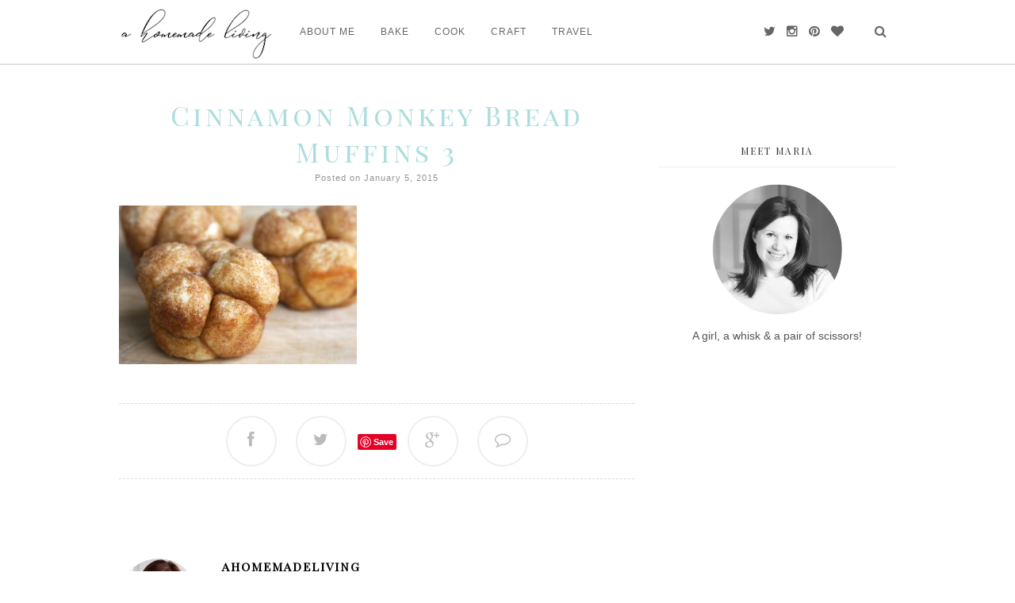

--- FILE ---
content_type: text/html; charset=UTF-8
request_url: https://ahomemadeliving.com/2014/09/cinnamon-monkey-bread-muffins/cinnamon-monkey-bread-muffins-3/
body_size: 12616
content:
<!DOCTYPE html>
<html dir="ltr" lang="en-US" prefix="og: https://ogp.me/ns#">
<head>
<meta charset="UTF-8">
<meta http-equiv="X-UA-Compatible" content="IE=edge">
<meta name="viewport" content="width=device-width, initial-scale=1">

<meta name="description" content="Cinnamon Monkey Bread Muffins 3" />
<link rel="profile" href="http://gmpg.org/xfn/11" />
<link rel="shortcut icon" href="https://ahomemadeliving.com/wp-content/uploads/2015/01/Screen-Shot-2015-01-11-at-2.43.21-PM.png" />
<link rel="alternate" type="application/rss+xml" title="A Homemade Living RSS Feed" href="https://ahomemadeliving.com/feed/" />
<link rel="alternate" type="application/atom+xml" title="A Homemade Living Atom Feed" href="https://ahomemadeliving.com/feed/atom/" />
<link rel="pingback" href="https://ahomemadeliving.com/xmlrpc.php" />
<link rel="canonical" href="https://ahomemadeliving.com/2014/09/cinnamon-monkey-bread-muffins/cinnamon-monkey-bread-muffins-3/" /> 
	<style>img:is([sizes="auto" i], [sizes^="auto," i]) { contain-intrinsic-size: 3000px 1500px }</style>
	
		<!-- All in One SEO 4.9.3 - aioseo.com -->
		<title>Cinnamon Monkey Bread Muffins 3 | A Homemade Living</title>
	<meta name="robots" content="max-image-preview:large" />
	<meta name="author" content="ahomemadeliving"/>
	<link rel="canonical" href="https://ahomemadeliving.com/2014/09/cinnamon-monkey-bread-muffins/cinnamon-monkey-bread-muffins-3/" />
	<meta name="generator" content="All in One SEO (AIOSEO) 4.9.3" />
		<meta property="og:locale" content="en_US" />
		<meta property="og:site_name" content="A Homemade Living | A girl, a whisk and a pair of scissors!" />
		<meta property="og:type" content="article" />
		<meta property="og:title" content="Cinnamon Monkey Bread Muffins 3 | A Homemade Living" />
		<meta property="og:url" content="https://ahomemadeliving.com/2014/09/cinnamon-monkey-bread-muffins/cinnamon-monkey-bread-muffins-3/" />
		<meta property="article:published_time" content="2015-01-05T17:44:37+00:00" />
		<meta property="article:modified_time" content="2015-01-05T17:44:37+00:00" />
		<meta name="twitter:card" content="summary" />
		<meta name="twitter:title" content="Cinnamon Monkey Bread Muffins 3 | A Homemade Living" />
		<script type="application/ld+json" class="aioseo-schema">
			{"@context":"https:\/\/schema.org","@graph":[{"@type":"BreadcrumbList","@id":"https:\/\/ahomemadeliving.com\/2014\/09\/cinnamon-monkey-bread-muffins\/cinnamon-monkey-bread-muffins-3\/#breadcrumblist","itemListElement":[{"@type":"ListItem","@id":"https:\/\/ahomemadeliving.com#listItem","position":1,"name":"Home","item":"https:\/\/ahomemadeliving.com","nextItem":{"@type":"ListItem","@id":"https:\/\/ahomemadeliving.com\/2014\/09\/cinnamon-monkey-bread-muffins\/cinnamon-monkey-bread-muffins-3\/#listItem","name":"Cinnamon Monkey Bread Muffins 3"}},{"@type":"ListItem","@id":"https:\/\/ahomemadeliving.com\/2014\/09\/cinnamon-monkey-bread-muffins\/cinnamon-monkey-bread-muffins-3\/#listItem","position":2,"name":"Cinnamon Monkey Bread Muffins 3","previousItem":{"@type":"ListItem","@id":"https:\/\/ahomemadeliving.com#listItem","name":"Home"}}]},{"@type":"ItemPage","@id":"https:\/\/ahomemadeliving.com\/2014\/09\/cinnamon-monkey-bread-muffins\/cinnamon-monkey-bread-muffins-3\/#itempage","url":"https:\/\/ahomemadeliving.com\/2014\/09\/cinnamon-monkey-bread-muffins\/cinnamon-monkey-bread-muffins-3\/","name":"Cinnamon Monkey Bread Muffins 3 | A Homemade Living","inLanguage":"en-US","isPartOf":{"@id":"https:\/\/ahomemadeliving.com\/#website"},"breadcrumb":{"@id":"https:\/\/ahomemadeliving.com\/2014\/09\/cinnamon-monkey-bread-muffins\/cinnamon-monkey-bread-muffins-3\/#breadcrumblist"},"author":{"@id":"https:\/\/ahomemadeliving.com\/author\/ahomemadeliving\/#author"},"creator":{"@id":"https:\/\/ahomemadeliving.com\/author\/ahomemadeliving\/#author"},"datePublished":"2015-01-05T12:44:37-05:00","dateModified":"2015-01-05T12:44:37-05:00"},{"@type":"Organization","@id":"https:\/\/ahomemadeliving.com\/#organization","name":"A Homemade Living","description":"A girl, a whisk and a pair of scissors!","url":"https:\/\/ahomemadeliving.com\/"},{"@type":"Person","@id":"https:\/\/ahomemadeliving.com\/author\/ahomemadeliving\/#author","url":"https:\/\/ahomemadeliving.com\/author\/ahomemadeliving\/","name":"ahomemadeliving","image":{"@type":"ImageObject","@id":"https:\/\/ahomemadeliving.com\/2014\/09\/cinnamon-monkey-bread-muffins\/cinnamon-monkey-bread-muffins-3\/#authorImage","url":"https:\/\/secure.gravatar.com\/avatar\/8a44b5737688cbdac9e5887f28b4ed4150fdaac5af9caf725982469b07350c65?s=96&d=identicon&r=g","width":96,"height":96,"caption":"ahomemadeliving"}},{"@type":"WebSite","@id":"https:\/\/ahomemadeliving.com\/#website","url":"https:\/\/ahomemadeliving.com\/","name":"A Homemade Living","description":"A girl, a whisk and a pair of scissors!","inLanguage":"en-US","publisher":{"@id":"https:\/\/ahomemadeliving.com\/#organization"}}]}
		</script>
		<!-- All in One SEO -->

<link rel='dns-prefetch' href='//netdna.bootstrapcdn.com' />
<link rel='dns-prefetch' href='//fonts.googleapis.com' />
<link rel="alternate" type="application/rss+xml" title="A Homemade Living &raquo; Feed" href="https://ahomemadeliving.com/feed/" />
<link rel="alternate" type="application/rss+xml" title="A Homemade Living &raquo; Comments Feed" href="https://ahomemadeliving.com/comments/feed/" />
<link rel="alternate" type="application/rss+xml" title="A Homemade Living &raquo; Cinnamon Monkey Bread Muffins 3 Comments Feed" href="https://ahomemadeliving.com/2014/09/cinnamon-monkey-bread-muffins/cinnamon-monkey-bread-muffins-3/feed/" />
		<!-- This site uses the Google Analytics by ExactMetrics plugin v8.11.1 - Using Analytics tracking - https://www.exactmetrics.com/ -->
		<!-- Note: ExactMetrics is not currently configured on this site. The site owner needs to authenticate with Google Analytics in the ExactMetrics settings panel. -->
					<!-- No tracking code set -->
				<!-- / Google Analytics by ExactMetrics -->
				<!-- This site uses the Google Analytics by MonsterInsights plugin v9.11.1 - Using Analytics tracking - https://www.monsterinsights.com/ -->
		<!-- Note: MonsterInsights is not currently configured on this site. The site owner needs to authenticate with Google Analytics in the MonsterInsights settings panel. -->
					<!-- No tracking code set -->
				<!-- / Google Analytics by MonsterInsights -->
		<script type="text/javascript">
/* <![CDATA[ */
window._wpemojiSettings = {"baseUrl":"https:\/\/s.w.org\/images\/core\/emoji\/16.0.1\/72x72\/","ext":".png","svgUrl":"https:\/\/s.w.org\/images\/core\/emoji\/16.0.1\/svg\/","svgExt":".svg","source":{"concatemoji":"https:\/\/ahomemadeliving.com\/wp-includes\/js\/wp-emoji-release.min.js?ver=6.8.3"}};
/*! This file is auto-generated */
!function(s,n){var o,i,e;function c(e){try{var t={supportTests:e,timestamp:(new Date).valueOf()};sessionStorage.setItem(o,JSON.stringify(t))}catch(e){}}function p(e,t,n){e.clearRect(0,0,e.canvas.width,e.canvas.height),e.fillText(t,0,0);var t=new Uint32Array(e.getImageData(0,0,e.canvas.width,e.canvas.height).data),a=(e.clearRect(0,0,e.canvas.width,e.canvas.height),e.fillText(n,0,0),new Uint32Array(e.getImageData(0,0,e.canvas.width,e.canvas.height).data));return t.every(function(e,t){return e===a[t]})}function u(e,t){e.clearRect(0,0,e.canvas.width,e.canvas.height),e.fillText(t,0,0);for(var n=e.getImageData(16,16,1,1),a=0;a<n.data.length;a++)if(0!==n.data[a])return!1;return!0}function f(e,t,n,a){switch(t){case"flag":return n(e,"\ud83c\udff3\ufe0f\u200d\u26a7\ufe0f","\ud83c\udff3\ufe0f\u200b\u26a7\ufe0f")?!1:!n(e,"\ud83c\udde8\ud83c\uddf6","\ud83c\udde8\u200b\ud83c\uddf6")&&!n(e,"\ud83c\udff4\udb40\udc67\udb40\udc62\udb40\udc65\udb40\udc6e\udb40\udc67\udb40\udc7f","\ud83c\udff4\u200b\udb40\udc67\u200b\udb40\udc62\u200b\udb40\udc65\u200b\udb40\udc6e\u200b\udb40\udc67\u200b\udb40\udc7f");case"emoji":return!a(e,"\ud83e\udedf")}return!1}function g(e,t,n,a){var r="undefined"!=typeof WorkerGlobalScope&&self instanceof WorkerGlobalScope?new OffscreenCanvas(300,150):s.createElement("canvas"),o=r.getContext("2d",{willReadFrequently:!0}),i=(o.textBaseline="top",o.font="600 32px Arial",{});return e.forEach(function(e){i[e]=t(o,e,n,a)}),i}function t(e){var t=s.createElement("script");t.src=e,t.defer=!0,s.head.appendChild(t)}"undefined"!=typeof Promise&&(o="wpEmojiSettingsSupports",i=["flag","emoji"],n.supports={everything:!0,everythingExceptFlag:!0},e=new Promise(function(e){s.addEventListener("DOMContentLoaded",e,{once:!0})}),new Promise(function(t){var n=function(){try{var e=JSON.parse(sessionStorage.getItem(o));if("object"==typeof e&&"number"==typeof e.timestamp&&(new Date).valueOf()<e.timestamp+604800&&"object"==typeof e.supportTests)return e.supportTests}catch(e){}return null}();if(!n){if("undefined"!=typeof Worker&&"undefined"!=typeof OffscreenCanvas&&"undefined"!=typeof URL&&URL.createObjectURL&&"undefined"!=typeof Blob)try{var e="postMessage("+g.toString()+"("+[JSON.stringify(i),f.toString(),p.toString(),u.toString()].join(",")+"));",a=new Blob([e],{type:"text/javascript"}),r=new Worker(URL.createObjectURL(a),{name:"wpTestEmojiSupports"});return void(r.onmessage=function(e){c(n=e.data),r.terminate(),t(n)})}catch(e){}c(n=g(i,f,p,u))}t(n)}).then(function(e){for(var t in e)n.supports[t]=e[t],n.supports.everything=n.supports.everything&&n.supports[t],"flag"!==t&&(n.supports.everythingExceptFlag=n.supports.everythingExceptFlag&&n.supports[t]);n.supports.everythingExceptFlag=n.supports.everythingExceptFlag&&!n.supports.flag,n.DOMReady=!1,n.readyCallback=function(){n.DOMReady=!0}}).then(function(){return e}).then(function(){var e;n.supports.everything||(n.readyCallback(),(e=n.source||{}).concatemoji?t(e.concatemoji):e.wpemoji&&e.twemoji&&(t(e.twemoji),t(e.wpemoji)))}))}((window,document),window._wpemojiSettings);
/* ]]> */
</script>
<style id='wp-emoji-styles-inline-css' type='text/css'>

	img.wp-smiley, img.emoji {
		display: inline !important;
		border: none !important;
		box-shadow: none !important;
		height: 1em !important;
		width: 1em !important;
		margin: 0 0.07em !important;
		vertical-align: -0.1em !important;
		background: none !important;
		padding: 0 !important;
	}
</style>
<link rel='stylesheet' id='wp-block-library-css' href='https://ahomemadeliving.com/wp-includes/css/dist/block-library/style.min.css?ver=6.8.3' type='text/css' media='all' />
<style id='classic-theme-styles-inline-css' type='text/css'>
/*! This file is auto-generated */
.wp-block-button__link{color:#fff;background-color:#32373c;border-radius:9999px;box-shadow:none;text-decoration:none;padding:calc(.667em + 2px) calc(1.333em + 2px);font-size:1.125em}.wp-block-file__button{background:#32373c;color:#fff;text-decoration:none}
</style>
<link rel='stylesheet' id='aioseo/css/src/vue/standalone/blocks/table-of-contents/global.scss-css' href='https://ahomemadeliving.com/wp-content/plugins/all-in-one-seo-pack/dist/Lite/assets/css/table-of-contents/global.e90f6d47.css?ver=4.9.3' type='text/css' media='all' />
<style id='global-styles-inline-css' type='text/css'>
:root{--wp--preset--aspect-ratio--square: 1;--wp--preset--aspect-ratio--4-3: 4/3;--wp--preset--aspect-ratio--3-4: 3/4;--wp--preset--aspect-ratio--3-2: 3/2;--wp--preset--aspect-ratio--2-3: 2/3;--wp--preset--aspect-ratio--16-9: 16/9;--wp--preset--aspect-ratio--9-16: 9/16;--wp--preset--color--black: #000000;--wp--preset--color--cyan-bluish-gray: #abb8c3;--wp--preset--color--white: #ffffff;--wp--preset--color--pale-pink: #f78da7;--wp--preset--color--vivid-red: #cf2e2e;--wp--preset--color--luminous-vivid-orange: #ff6900;--wp--preset--color--luminous-vivid-amber: #fcb900;--wp--preset--color--light-green-cyan: #7bdcb5;--wp--preset--color--vivid-green-cyan: #00d084;--wp--preset--color--pale-cyan-blue: #8ed1fc;--wp--preset--color--vivid-cyan-blue: #0693e3;--wp--preset--color--vivid-purple: #9b51e0;--wp--preset--gradient--vivid-cyan-blue-to-vivid-purple: linear-gradient(135deg,rgba(6,147,227,1) 0%,rgb(155,81,224) 100%);--wp--preset--gradient--light-green-cyan-to-vivid-green-cyan: linear-gradient(135deg,rgb(122,220,180) 0%,rgb(0,208,130) 100%);--wp--preset--gradient--luminous-vivid-amber-to-luminous-vivid-orange: linear-gradient(135deg,rgba(252,185,0,1) 0%,rgba(255,105,0,1) 100%);--wp--preset--gradient--luminous-vivid-orange-to-vivid-red: linear-gradient(135deg,rgba(255,105,0,1) 0%,rgb(207,46,46) 100%);--wp--preset--gradient--very-light-gray-to-cyan-bluish-gray: linear-gradient(135deg,rgb(238,238,238) 0%,rgb(169,184,195) 100%);--wp--preset--gradient--cool-to-warm-spectrum: linear-gradient(135deg,rgb(74,234,220) 0%,rgb(151,120,209) 20%,rgb(207,42,186) 40%,rgb(238,44,130) 60%,rgb(251,105,98) 80%,rgb(254,248,76) 100%);--wp--preset--gradient--blush-light-purple: linear-gradient(135deg,rgb(255,206,236) 0%,rgb(152,150,240) 100%);--wp--preset--gradient--blush-bordeaux: linear-gradient(135deg,rgb(254,205,165) 0%,rgb(254,45,45) 50%,rgb(107,0,62) 100%);--wp--preset--gradient--luminous-dusk: linear-gradient(135deg,rgb(255,203,112) 0%,rgb(199,81,192) 50%,rgb(65,88,208) 100%);--wp--preset--gradient--pale-ocean: linear-gradient(135deg,rgb(255,245,203) 0%,rgb(182,227,212) 50%,rgb(51,167,181) 100%);--wp--preset--gradient--electric-grass: linear-gradient(135deg,rgb(202,248,128) 0%,rgb(113,206,126) 100%);--wp--preset--gradient--midnight: linear-gradient(135deg,rgb(2,3,129) 0%,rgb(40,116,252) 100%);--wp--preset--font-size--small: 13px;--wp--preset--font-size--medium: 20px;--wp--preset--font-size--large: 36px;--wp--preset--font-size--x-large: 42px;--wp--preset--spacing--20: 0.44rem;--wp--preset--spacing--30: 0.67rem;--wp--preset--spacing--40: 1rem;--wp--preset--spacing--50: 1.5rem;--wp--preset--spacing--60: 2.25rem;--wp--preset--spacing--70: 3.38rem;--wp--preset--spacing--80: 5.06rem;--wp--preset--shadow--natural: 6px 6px 9px rgba(0, 0, 0, 0.2);--wp--preset--shadow--deep: 12px 12px 50px rgba(0, 0, 0, 0.4);--wp--preset--shadow--sharp: 6px 6px 0px rgba(0, 0, 0, 0.2);--wp--preset--shadow--outlined: 6px 6px 0px -3px rgba(255, 255, 255, 1), 6px 6px rgba(0, 0, 0, 1);--wp--preset--shadow--crisp: 6px 6px 0px rgba(0, 0, 0, 1);}:where(.is-layout-flex){gap: 0.5em;}:where(.is-layout-grid){gap: 0.5em;}body .is-layout-flex{display: flex;}.is-layout-flex{flex-wrap: wrap;align-items: center;}.is-layout-flex > :is(*, div){margin: 0;}body .is-layout-grid{display: grid;}.is-layout-grid > :is(*, div){margin: 0;}:where(.wp-block-columns.is-layout-flex){gap: 2em;}:where(.wp-block-columns.is-layout-grid){gap: 2em;}:where(.wp-block-post-template.is-layout-flex){gap: 1.25em;}:where(.wp-block-post-template.is-layout-grid){gap: 1.25em;}.has-black-color{color: var(--wp--preset--color--black) !important;}.has-cyan-bluish-gray-color{color: var(--wp--preset--color--cyan-bluish-gray) !important;}.has-white-color{color: var(--wp--preset--color--white) !important;}.has-pale-pink-color{color: var(--wp--preset--color--pale-pink) !important;}.has-vivid-red-color{color: var(--wp--preset--color--vivid-red) !important;}.has-luminous-vivid-orange-color{color: var(--wp--preset--color--luminous-vivid-orange) !important;}.has-luminous-vivid-amber-color{color: var(--wp--preset--color--luminous-vivid-amber) !important;}.has-light-green-cyan-color{color: var(--wp--preset--color--light-green-cyan) !important;}.has-vivid-green-cyan-color{color: var(--wp--preset--color--vivid-green-cyan) !important;}.has-pale-cyan-blue-color{color: var(--wp--preset--color--pale-cyan-blue) !important;}.has-vivid-cyan-blue-color{color: var(--wp--preset--color--vivid-cyan-blue) !important;}.has-vivid-purple-color{color: var(--wp--preset--color--vivid-purple) !important;}.has-black-background-color{background-color: var(--wp--preset--color--black) !important;}.has-cyan-bluish-gray-background-color{background-color: var(--wp--preset--color--cyan-bluish-gray) !important;}.has-white-background-color{background-color: var(--wp--preset--color--white) !important;}.has-pale-pink-background-color{background-color: var(--wp--preset--color--pale-pink) !important;}.has-vivid-red-background-color{background-color: var(--wp--preset--color--vivid-red) !important;}.has-luminous-vivid-orange-background-color{background-color: var(--wp--preset--color--luminous-vivid-orange) !important;}.has-luminous-vivid-amber-background-color{background-color: var(--wp--preset--color--luminous-vivid-amber) !important;}.has-light-green-cyan-background-color{background-color: var(--wp--preset--color--light-green-cyan) !important;}.has-vivid-green-cyan-background-color{background-color: var(--wp--preset--color--vivid-green-cyan) !important;}.has-pale-cyan-blue-background-color{background-color: var(--wp--preset--color--pale-cyan-blue) !important;}.has-vivid-cyan-blue-background-color{background-color: var(--wp--preset--color--vivid-cyan-blue) !important;}.has-vivid-purple-background-color{background-color: var(--wp--preset--color--vivid-purple) !important;}.has-black-border-color{border-color: var(--wp--preset--color--black) !important;}.has-cyan-bluish-gray-border-color{border-color: var(--wp--preset--color--cyan-bluish-gray) !important;}.has-white-border-color{border-color: var(--wp--preset--color--white) !important;}.has-pale-pink-border-color{border-color: var(--wp--preset--color--pale-pink) !important;}.has-vivid-red-border-color{border-color: var(--wp--preset--color--vivid-red) !important;}.has-luminous-vivid-orange-border-color{border-color: var(--wp--preset--color--luminous-vivid-orange) !important;}.has-luminous-vivid-amber-border-color{border-color: var(--wp--preset--color--luminous-vivid-amber) !important;}.has-light-green-cyan-border-color{border-color: var(--wp--preset--color--light-green-cyan) !important;}.has-vivid-green-cyan-border-color{border-color: var(--wp--preset--color--vivid-green-cyan) !important;}.has-pale-cyan-blue-border-color{border-color: var(--wp--preset--color--pale-cyan-blue) !important;}.has-vivid-cyan-blue-border-color{border-color: var(--wp--preset--color--vivid-cyan-blue) !important;}.has-vivid-purple-border-color{border-color: var(--wp--preset--color--vivid-purple) !important;}.has-vivid-cyan-blue-to-vivid-purple-gradient-background{background: var(--wp--preset--gradient--vivid-cyan-blue-to-vivid-purple) !important;}.has-light-green-cyan-to-vivid-green-cyan-gradient-background{background: var(--wp--preset--gradient--light-green-cyan-to-vivid-green-cyan) !important;}.has-luminous-vivid-amber-to-luminous-vivid-orange-gradient-background{background: var(--wp--preset--gradient--luminous-vivid-amber-to-luminous-vivid-orange) !important;}.has-luminous-vivid-orange-to-vivid-red-gradient-background{background: var(--wp--preset--gradient--luminous-vivid-orange-to-vivid-red) !important;}.has-very-light-gray-to-cyan-bluish-gray-gradient-background{background: var(--wp--preset--gradient--very-light-gray-to-cyan-bluish-gray) !important;}.has-cool-to-warm-spectrum-gradient-background{background: var(--wp--preset--gradient--cool-to-warm-spectrum) !important;}.has-blush-light-purple-gradient-background{background: var(--wp--preset--gradient--blush-light-purple) !important;}.has-blush-bordeaux-gradient-background{background: var(--wp--preset--gradient--blush-bordeaux) !important;}.has-luminous-dusk-gradient-background{background: var(--wp--preset--gradient--luminous-dusk) !important;}.has-pale-ocean-gradient-background{background: var(--wp--preset--gradient--pale-ocean) !important;}.has-electric-grass-gradient-background{background: var(--wp--preset--gradient--electric-grass) !important;}.has-midnight-gradient-background{background: var(--wp--preset--gradient--midnight) !important;}.has-small-font-size{font-size: var(--wp--preset--font-size--small) !important;}.has-medium-font-size{font-size: var(--wp--preset--font-size--medium) !important;}.has-large-font-size{font-size: var(--wp--preset--font-size--large) !important;}.has-x-large-font-size{font-size: var(--wp--preset--font-size--x-large) !important;}
:where(.wp-block-post-template.is-layout-flex){gap: 1.25em;}:where(.wp-block-post-template.is-layout-grid){gap: 1.25em;}
:where(.wp-block-columns.is-layout-flex){gap: 2em;}:where(.wp-block-columns.is-layout-grid){gap: 2em;}
:root :where(.wp-block-pullquote){font-size: 1.5em;line-height: 1.6;}
</style>
<link rel='stylesheet' id='titan-adminbar-styles-css' href='https://ahomemadeliving.com/wp-content/plugins/anti-spam/assets/css/admin-bar.css?ver=7.3.5' type='text/css' media='all' />
<link rel='stylesheet' id='contact-form-7-css' href='https://ahomemadeliving.com/wp-content/plugins/contact-form-7/includes/css/styles.css?ver=6.1.4' type='text/css' media='all' />
<link rel='stylesheet' id='email-subscribers-css' href='https://ahomemadeliving.com/wp-content/plugins/email-subscribers/lite/public/css/email-subscribers-public.css?ver=5.9.14' type='text/css' media='all' />
<link rel='stylesheet' id='wcp-caption-styles-css' href='https://ahomemadeliving.com/wp-content/plugins/image-in-widget/css/style.css?ver=6.8.3' type='text/css' media='all' />
<link rel='stylesheet' id='jpibfi-style-css' href='https://ahomemadeliving.com/wp-content/plugins/jquery-pin-it-button-for-images/css/client.css?ver=3.0.6' type='text/css' media='all' />
<link rel='stylesheet' id='sheknows-infuse-css' href='https://ahomemadeliving.com/wp-content/plugins/sheknows-infuse/public/css/style.css?ver=1.0.43' type='text/css' media='all' />
<link rel='stylesheet' id='wp-components-css' href='https://ahomemadeliving.com/wp-includes/css/dist/components/style.min.css?ver=6.8.3' type='text/css' media='all' />
<link rel='stylesheet' id='godaddy-styles-css' href='https://ahomemadeliving.com/wp-content/plugins/coblocks/includes/Dependencies/GoDaddy/Styles/build/latest.css?ver=2.0.2' type='text/css' media='all' />
<link rel='stylesheet' id='style-css' href='https://ahomemadeliving.com/wp-content/themes/glace/style.css?ver=6.8.3' type='text/css' media='all' />
<link rel='stylesheet' id='responsive-css' href='https://ahomemadeliving.com/wp-content/themes/glace/css/responsive.css?ver=6.8.3' type='text/css' media='all' />
<link rel='stylesheet' id='bxslider-css' href='https://ahomemadeliving.com/wp-content/themes/glace/css/jquery.bxslider.css?ver=6.8.3' type='text/css' media='all' />
<link rel='stylesheet' id='slicknav-css' href='https://ahomemadeliving.com/wp-content/themes/glace/css/slicknav.css?ver=6.8.3' type='text/css' media='all' />
<link rel='stylesheet' id='owl-css' href='https://ahomemadeliving.com/wp-content/themes/glace/css/owl.carousel.css?ver=6.8.3' type='text/css' media='all' />
<link rel='stylesheet' id='owl-theme-css' href='https://ahomemadeliving.com/wp-content/themes/glace/css/owl.theme.css?ver=6.8.3' type='text/css' media='all' />
<link rel='stylesheet' id='font-awesome-css' href='//netdna.bootstrapcdn.com/font-awesome/4.0.1/css/font-awesome.css?ver=6.8.3' type='text/css' media='all' />
<link rel='stylesheet' id='google_font_one-css' href='http://fonts.googleapis.com/css?family=Pontano+Sans&#038;ver=6.8.3' type='text/css' media='all' />
<link rel='stylesheet' id='google_font_two-css' href='http://fonts.googleapis.com/css?family=Overlock%3A400%2C700&#038;ver=6.8.3' type='text/css' media='all' />
<link rel='stylesheet' id='recent-posts-widget-with-thumbnails-public-style-css' href='https://ahomemadeliving.com/wp-content/plugins/recent-posts-widget-with-thumbnails/public.css?ver=7.1.1' type='text/css' media='all' />
<script type="text/javascript" src="https://ahomemadeliving.com/wp-includes/js/jquery/jquery.min.js?ver=3.7.1" id="jquery-core-js"></script>
<script type="text/javascript" src="https://ahomemadeliving.com/wp-includes/js/jquery/jquery-migrate.min.js?ver=3.4.1" id="jquery-migrate-js"></script>
<link rel="https://api.w.org/" href="https://ahomemadeliving.com/wp-json/" /><link rel="alternate" title="JSON" type="application/json" href="https://ahomemadeliving.com/wp-json/wp/v2/media/644" /><link rel="EditURI" type="application/rsd+xml" title="RSD" href="https://ahomemadeliving.com/xmlrpc.php?rsd" />
<link rel='shortlink' href='https://ahomemadeliving.com/?p=644' />
<link rel="alternate" title="oEmbed (JSON)" type="application/json+oembed" href="https://ahomemadeliving.com/wp-json/oembed/1.0/embed?url=https%3A%2F%2Fahomemadeliving.com%2F2014%2F09%2Fcinnamon-monkey-bread-muffins%2Fcinnamon-monkey-bread-muffins-3%2F" />
<link rel="alternate" title="oEmbed (XML)" type="text/xml+oembed" href="https://ahomemadeliving.com/wp-json/oembed/1.0/embed?url=https%3A%2F%2Fahomemadeliving.com%2F2014%2F09%2Fcinnamon-monkey-bread-muffins%2Fcinnamon-monkey-bread-muffins-3%2F&#038;format=xml" />
	<link rel="preconnect" href="https://fonts.googleapis.com">
	<link rel="preconnect" href="https://fonts.gstatic.com">
	<link href='https://fonts.googleapis.com/css2?display=swap&family=Playfair+Display+SC' rel='stylesheet'><style type="text/css">
	a.pinit-button.custom span {
		}

	.pinit-hover {
		opacity: 1 !important;
		filter: alpha(opacity=100) !important;
	}
	a.pinit-button {
	border-bottom: 0 !important;
	box-shadow: none !important;
	margin-bottom: 0 !important;
}
a.pinit-button::after {
    display: none;
}</style>
		<!-- Pinterest Meta Tag added by Pinterest Verify Meta Tag Plugin v1.3: http://tutskid.com/pinterest-verify-meta-tag/ -->
<meta name="p:domain_verify" content="3a77f30af529519f440d7cddc689b634" />
<!-- Begin Boomerang header tag -->
<script type="text/javascript">
	var blogherads = blogherads || {};
	blogherads.adq = blogherads.adq || [];

	blogherads.adq.push(function () {
												blogherads.setTargeting("ci", 644);
								blogherads.setTargeting("pt", "attachment");
						if (blogherads.setADmantXData) {
						blogherads.setADmantXData({"fetchingDelay":117,"converter":"boilerpipe_article","version":"3.3.53","nwords":91,"url":"https:\/\/ahomemadeliving.com\/2014\/09\/cinnamon-monkey-bread-muffins\/cinnamon-monkey-bread-muffins-3\/","valid":"OK","delay":2,"entities":[{"score":4,"origin":"NORMAL","name":"muffin","type":"MAINLEMMAS"},{"score":4,"origin":"NORMAL","name":"monkey bread","type":"MAINLEMMAS"},{"score":4,"origin":"NORMAL","name":"cinnamon","type":"MAINLEMMAS"},{"score":3,"origin":"NORMAL","name":"homemade","type":"MAINLEMMAS"},{"score":2,"origin":"NORMAL","name":"living","type":"MAINLEMMAS"},{"score":1,"origin":"NORMAL","name":"whisk","type":"MAINLEMMAS"},{"score":1,"origin":"NORMAL","name":"Twitter","type":"ORGANIZATIONS"},{"score":1,"origin":"NORMAL","name":"photograph","type":"MAINLEMMAS"},{"score":1,"origin":"NORMAL","name":"gingerbread","type":"MAINLEMMAS"}],"admants":[{"score":58,"targeting":"Contextual","unique_id":6652,"origin":"ADMANTS","name":"S_6652","segment_type":"Custom","team":0,"type":"ADMANTS","title":"S_6652"},{"score":58,"targeting":"Contextual","unique_id":12747,"origin":"ADMANTS","name":"S_12747","segment_type":"Custom","team":0,"type":"ADMANTS","title":"S_12747"},{"score":44,"targeting":"Contextual","unique_id":4359,"origin":"ADMANTS","name":"S_4359","segment_type":"Custom","team":0,"type":"ADMANTS","title":"S_4359"},{"score":44,"targeting":"Contextual","unique_id":4284,"origin":"ADMANTS","name":"S_4284","segment_type":"Custom","team":0,"type":"ADMANTS","title":"S_4284"},{"score":30,"targeting":"Contextual","unique_id":6654,"origin":"ADMANTS","name":"S_6654","segment_type":"Custom","team":0,"type":"ADMANTS","title":"S_6654"},{"score":20,"targeting":"Contextual","unique_id":6727,"origin":"ADMANTS","name":"S_6727","segment_type":"Custom","team":0,"type":"ADMANTS","title":"S_6727"},{"score":10,"targeting":"Contextual","unique_id":10663,"origin":"ADMANTS","name":"S_10663","segment_type":"Custom","team":0,"type":"ADMANTS","title":"S_10663"}],"categories":[{"score":56,"origin":"NORMAL","name":"desserts and baking","type":"TOPICS","parents":["food and drink"]},{"score":44,"origin":"VIRTUAL","name":"food and drink","type":"TOPICS"}],"lang":"en","feelings":[{"score":58,"origin":"NORMAL","name":"neutral sentiment","type":"FEELINGS","parents":["sentiment"]},{"score":42,"origin":"VIRTUAL","name":"sentiment","type":"FEELINGS"}],"key":"dcde31e32d21f5432ab192ee50f9e0a8ef294bab4778ada95dfabeb949b2b9ce","timestamp":1767781297,"info":"OK"}, "success");
		}
		});
</script>
<script type="text/javascript" async="async" data-cfasync="false" src="https://ads.blogherads.com/static/blogherads.js"></script>
<script type="text/javascript" async="async" data-cfasync="false" src="https://ads.blogherads.com/bh/33/334/334332/1227817/header.js"></script>
<!-- End Boomerang header tag -->
    <style type="text/css">
			
		#navigation, .slicknav_menu { background:; }
		.menu li a, .slicknav_nav a { color:#666666; }
		.menu li a:hover {  color:#addddd; }
		.slicknav_nav a:hover { color:#addddd; background:none; }
		
		.menu .sub-menu, .menu .children { background: ; }
		ul.menu ul a, .menu ul ul a { border-top: 1px solid ; color:; }
		ul.menu ul a:hover, .menu ul ul a:hover { color: ; background:; }
		
		#top-social a i { color:#666666; }
		#top-social a:hover i { color:#8c8b86 }
		
		#top-search a { color:#666666 }
		#top-search a:hover{ color:#addddd; }
		
		#footer-social  { background:; }
		
		#footer-logo { background:; }
		#footer-logo p { color:#666666; }
		
		#footer-copyright p { color:; }
		
		a, #footer-logo p i{ color:#666666; }
		.post-tags a:hover, #respond #submit:hover, .post-comments span.reply a:hover,.pagination a:hover, .wpcf7 .wpcf7-submit:hover { background:#666666; }
		.share-box:hover, .widget-social a:hover > i, #footer-social a:hover > i { background:#666666; border-color:#666666; }
		#footer-social a:hover > i, .widget .tagcloud a:hover { background:#666666;  }
				
				
				
    </style>
    	<style id="egf-frontend-styles" type="text/css">
		p {} h1 {color: #666666;} h2 {color: #666666;font-family: 'Playfair Display SC', sans-serif;font-style: normal;font-weight: 400;line-height: 0.8;text-transform: none;} h3 {color: #666666;font-family: 'Playfair Display SC', sans-serif;font-style: normal;font-weight: 400;} h4 {} h5 {} h6 {color: #666666;} 	</style>
	</head>

<body class="attachment wp-singular attachment-template-default single single-attachment postid-644 attachmentid-644 attachment-jpeg wp-theme-glace">
	
	<nav id="navigation">
	
		<div class="container">
        
        			<div id="logo">
				
									
											<h2><a href="https://ahomemadeliving.com"><img src="https://ahomemadeliving.com/wp-content/uploads/2019/08/Screen-Shot-2019-08-15-at-6.36.58-PM.png" alt="A Homemade Living" /></a></h2>
										
								
			</div>
			
			<div id="navigation-wrapper">
			<div class="menu"><ul>
<li class="page_item page-item-8"><a href="https://ahomemadeliving.com/about-me/">About Me</a></li>
<li class="page_item page-item-2"><a href="https://ahomemadeliving.com/sample-page/">Bake</a></li>
<li class="page_item page-item-11"><a href="https://ahomemadeliving.com/cooking/">Cook</a></li>
<li class="page_item page-item-13"><a href="https://ahomemadeliving.com/crafts/">Craft</a></li>
<li class="page_item page-item-15"><a href="https://ahomemadeliving.com/travel/">Travel</a></li>
</ul></div>
			</div>
				
			<div class="menu-mobile"></div>
			
						<div id="top-search">
					<a href="#"><i class="fa fa-search"></i></a>
			</div>
			<div class="show-search">
				<form role="search" method="get" id="searchform" action="https://ahomemadeliving.com/">
    <div>
		<input type="text" placeholder="Search & click enter..." name="s" id="s" />
	 </div>
</form>			</div>
						
						<div id="top-social">
				
								<a href="http://twitter.com/@shopgirlmaria" target="_blank"><i class="fa fa-twitter"></i></a>				<a href="http://instagram.com/maria.sabella" target="_blank"><i class="fa fa-instagram"></i></a>				<a href="http://pinterest.com/shopgirlmaria" target="_blank"><i class="fa fa-pinterest"></i></a>				<a href="http://bloglovin.com/shopgirlmaria" target="_blank"><i class="fa fa-heart"></i></a>																
			</div>
						
		</div>
		
	</nav>
    <div class="spacing"></div>
    
	
	<div class="container tt_sidebar">
	
	<div id="main">
	
								
		<article id="post-644" class="post-644 attachment type-attachment status-inherit hentry">
		
	<div class="post-header">
		
					<h1>Cinnamon Monkey Bread Muffins 3</h1>
		        
         			<span class="date">Posted on January 5, 2015</span>
				
				
	</div>
	
			
				
		
	<div class="post-entry">
	
		<input class="jpibfi" type="hidden"><div class='mailmunch-forms-before-post' style='display: none !important;'></div><p class="attachment"><a href='https://ahomemadeliving.com/wp-content/uploads/2014/09/Cinnamon-Monkey-Bread-Muffins-3.jpg'><img fetchpriority="high" decoding="async" width="300" height="200" src="https://ahomemadeliving.com/wp-content/uploads/2014/09/Cinnamon-Monkey-Bread-Muffins-3-300x200.jpg" class="attachment-medium size-medium" alt="" srcset="https://ahomemadeliving.com/wp-content/uploads/2014/09/Cinnamon-Monkey-Bread-Muffins-3-300x200.jpg 300w, https://ahomemadeliving.com/wp-content/uploads/2014/09/Cinnamon-Monkey-Bread-Muffins-3-440x294.jpg 440w, https://ahomemadeliving.com/wp-content/uploads/2014/09/Cinnamon-Monkey-Bread-Muffins-3.jpg 800w" sizes="(max-width: 300px) 100vw, 300px" data-jpibfi-post-excerpt="" data-jpibfi-post-url="https://ahomemadeliving.com/2014/09/cinnamon-monkey-bread-muffins/cinnamon-monkey-bread-muffins-3/" data-jpibfi-post-title="Cinnamon Monkey Bread Muffins 3" data-jpibfi-src="https://ahomemadeliving.com/wp-content/uploads/2014/09/Cinnamon-Monkey-Bread-Muffins-3-300x200.jpg" ></a></p><div class='mailmunch-forms-in-post-middle' style='display: none !important;'></div>
<div class='mailmunch-forms-after-post' style='display: none !important;'></div>				
				
	</div>
	
		<div class="post-share">
		
		<a target="_blank" href="https://www.facebook.com/sharer/sharer.php?u=https://ahomemadeliving.com/2014/09/cinnamon-monkey-bread-muffins/cinnamon-monkey-bread-muffins-3/"><span class="share-box"><i class="fa fa-facebook"></i></span></a>
		<a target="_blank" href="https://twitter.com/home?status=Check%20out%20this%20article:%20Cinnamon Monkey Bread Muffins 3%20-%20https://ahomemadeliving.com/2014/09/cinnamon-monkey-bread-muffins/cinnamon-monkey-bread-muffins-3/"><span class="share-box"><i class="fa fa-twitter"></i></span></a>
				<a target="_blank" href="https://pinterest.com/pin/create/button/?url=https://ahomemadeliving.com/2014/09/cinnamon-monkey-bread-muffins/cinnamon-monkey-bread-muffins-3/&amp;media=https://ahomemadeliving.com/wp-content/uploads/2014/09/Cinnamon-Monkey-Bread-Muffins-3.jpg&amp;description=Cinnamon Monkey Bread Muffins 3"><span class="share-box"><i class="fa fa-pinterest"></i></span></a>
		<a target="_blank" href="https://plus.google.com/share?url=https://ahomemadeliving.com/2014/09/cinnamon-monkey-bread-muffins/cinnamon-monkey-bread-muffins-3/"><span class="share-box"><i class="fa fa-google-plus"></i></span></a>
		<a href="https://ahomemadeliving.com/2014/09/cinnamon-monkey-bread-muffins/cinnamon-monkey-bread-muffins-3/#respond"><span class="share-box"><i class="fa fa-comment-o"></i></span></a>		
	</div>
		
				<div class="post-author">
		
	<div class="author-img">
		<img alt='' src='https://secure.gravatar.com/avatar/8a44b5737688cbdac9e5887f28b4ed4150fdaac5af9caf725982469b07350c65?s=100&#038;d=identicon&#038;r=g' srcset='https://secure.gravatar.com/avatar/8a44b5737688cbdac9e5887f28b4ed4150fdaac5af9caf725982469b07350c65?s=200&#038;d=identicon&#038;r=g 2x' class='avatar avatar-100 photo' height='100' width='100' decoding='async'/>	</div>
	
	<div class="author-content">
		<h5><a href="https://ahomemadeliving.com/author/ahomemadeliving/" title="Posts by ahomemadeliving" rel="author">ahomemadeliving</a></h5>
		<p></p>
				<a target="_blank" class="author-social" href="http://twitter.com/@shopgirlmaria"><i class="fa fa-twitter"></i></a>		<a target="_blank" class="author-social" href="http://instagram.com/maria.sabella"><i class="fa fa-instagram"></i></a>				<a target="_blank" class="author-social" href="http://pinterest.com/Maria Sabella"><i class="fa fa-pinterest"></i></a>			</div>
	
</div>			
							
	<div class="post-comments" id="comments">
	
	<div class="post-box"><h4 class="post-box-title">No Comments</h4></div><div class='comments'></div><div id='comments_pagination'></div>	<div id="respond" class="comment-respond">
		<h3 id="reply-title" class="comment-reply-title">Leave a Reply <small><a rel="nofollow" id="cancel-comment-reply-link" href="/2014/09/cinnamon-monkey-bread-muffins/cinnamon-monkey-bread-muffins-3/#respond" style="display:none;">Cancel Reply</a></small></h3><form action="https://ahomemadeliving.com/wp-comments-post.php" method="post" id="commentform" class="comment-form"><p class="comment-form-comment"><textarea id="comment" name="comment" cols="45" rows="8" aria-required="true"></textarea></p><p class="comment-form-author"><label for="author">Name</label> <input id="author" name="author" type="text" value="" size="30" maxlength="245" autocomplete="name" /></p>
<p class="comment-form-email"><label for="email">Email</label> <input id="email" name="email" type="text" value="" size="30" maxlength="100" autocomplete="email" /></p>
<p class="comment-form-url"><label for="url">Website</label> <input id="url" name="url" type="text" value="" size="30" maxlength="200" autocomplete="url" /></p>
		<div hidden class="wpsec_captcha_wrapper">
			<div class="wpsec_captcha_image"></div>
			<label for="wpsec_captcha_answer">
			Type in the text displayed above			</label>
			<input type="text" class="wpsec_captcha_answer" name="wpsec_captcha_answer" value=""/>
		</div>
		<p class="form-submit"><input name="submit" type="submit" id="submit" class="submit" value="Post Comment" /> <input type='hidden' name='comment_post_ID' value='644' id='comment_post_ID' />
<input type='hidden' name='comment_parent' id='comment_parent' value='0' />
</p><!-- Anti-spam plugin wordpress.org/plugins/anti-spam/ --><div class="wantispam-required-fields"><input type="hidden" name="wantispam_t" class="wantispam-control wantispam-control-t" value="1769247741" /><div class="wantispam-group wantispam-group-q" style="clear: both;">
					<label>Current ye@r <span class="required">*</span></label>
					<input type="hidden" name="wantispam_a" class="wantispam-control wantispam-control-a" value="2026" />
					<input type="text" name="wantispam_q" class="wantispam-control wantispam-control-q" value="7.3.5" autocomplete="off" />
				  </div>
<div class="wantispam-group wantispam-group-e" style="display: none;">
					<label>Leave this field empty</label>
					<input type="text" name="wantispam_e_email_url_website" class="wantispam-control wantispam-control-e" value="" autocomplete="off" />
				  </div>
</div><!--\End Anti-spam plugin --><p style="display: none !important;" class="akismet-fields-container" data-prefix="ak_"><label>&#916;<textarea name="ak_hp_textarea" cols="45" rows="8" maxlength="100"></textarea></label><input type="hidden" id="ak_js_1" name="ak_js" value="57"/><script>document.getElementById( "ak_js_1" ).setAttribute( "value", ( new Date() ).getTime() );</script></p></form>	</div><!-- #respond -->
	

</div> <!-- end comments div -->
	
				<div class="post-pagination">
		
		
		
			
</div>			
</article>							
		
	</div>
	
	<aside id="sidebar">
		
		<div id="text-6" class="widget widget_text">			<div class="textwidget"><!-- BLOGHER ADS Begin supplemental 300 ad -->
<script src="http://ads.blogherads.com/bh/33/334/334332/1227817/300nh.js" type="text/javascript"></script>
<!-- End supplemental 300 ad -->​
</div>
		</div><div id="text-5" class="widget widget_text">			<div class="textwidget"><!-- BLOGHER ADS Begin 300x600 main ad -->
<script src="http://ads.blogherads.com/bh/33/334/334332/1227817/600a.js" type="text/javascript"></script>
<!-- End 300x600 main ad --></div>
		</div><div id="trendythemes_about_widget-3" class="widget trendythemes_about_widget"><h4 class="widget-title">Meet Maria</h4>			
			<div class="about-widget">
			
						<div class="abtimg"><img src="https://ahomemadeliving.com/wp-content/uploads/2015/01/Profile-3.png" alt="Meet Maria" /></div>
						
						<p>A girl, a whisk & a pair of scissors!</p>
				
			
			</div>
			
		</div><div id="sheknows-infuse-ad-widget-2-ad" class="sheknows-infuse-ad sheknows-infuse-widget-ad" style="min-width:120px;min-height:250px"></div>
<script type="text/javascript">
	blogherads.adq.push(function() {
				blogherads.defineSlot("flexrec", "sheknows-infuse-ad-widget-2-ad")
						.display();
	});
</script>
<div id="trendythemes_social_widget-3" class="widget trendythemes_social_widget"><h4 class="widget-title">FOLLOW ALONG</h4>		
			<div class="widget-social">
								<a href="http://twitter.com/@shopgirlmaria" target="_blank"><i class="fa fa-twitter"></i></a>				<a href="http://instagram.com/maria.sabella" target="_blank"><i class="fa fa-instagram"></i></a>				<a href="http://pinterest.com/shopgirlmaria" target="_blank"><i class="fa fa-pinterest"></i></a>				<a href="http://bloglovin.com/shopgirlmaria" target="_blank"><i class="fa fa-heart"></i></a>															</div>
			
			
		</div><div id="aw_mm_widget-2" class="widget widget_aw_mm_widget"><div class='mailmunch-wordpress-widget mailmunch-wordpress-widget-59092' style='display: none !important;'></div></div><div id="text-10" class="widget widget_text"><h4 class="widget-title">Follow me on Pinterest!</h4>			<div class="textwidget">        <a data-pin-do="embedUser" href="https://www.pinterest.com/shopgirlmaria/"data-pin-scale-width="80" data-pin-scale-height="200" data-pin-board-width="400">    Visit Maria's profile on Pinterest.</a><!-- Please call pinit.js only once per page --><script type="text/javascript" async src="//assets.pinterest.com/js/pinit.js"></script> </div>
		</div><div id="email-subscribers-form-2" class="widget widget_email-subscribers-form"><h4 class="widget-title"> Join the mailing list! </h4><div class="emaillist" id="es_form_f1-n1"><form action="/2014/09/cinnamon-monkey-bread-muffins/cinnamon-monkey-bread-muffins-3/#es_form_f1-n1" method="post" class="es_subscription_form es_shortcode_form  es_ajax_subscription_form" id="es_subscription_form_697493fd93262" data-source="ig-es" data-form-id="1"><div class="es-field-wrap"><label>Name*<br /><input type="text" name="esfpx_name" class="ig_es_form_field_name" placeholder="" value="" required="required" /></label></div><div class="es-field-wrap ig-es-form-field"><label class="es-field-label">Email*<br /><input class="es_required_field es_txt_email ig_es_form_field_email ig-es-form-input" type="email" name="esfpx_email" value="" placeholder="" required="required" /></label></div><input type="hidden" name="esfpx_lists[]" value="5faf63209ceb" /><input type="hidden" name="esfpx_form_id" value="1" /><input type="hidden" name="es" value="subscribe" />
			<input type="hidden" name="esfpx_es_form_identifier" value="f1-n1" />
			<input type="hidden" name="esfpx_es_email_page" value="644" />
			<input type="hidden" name="esfpx_es_email_page_url" value="https://ahomemadeliving.com/2014/09/cinnamon-monkey-bread-muffins/cinnamon-monkey-bread-muffins-3/" />
			<input type="hidden" name="esfpx_status" value="Unconfirmed" />
			<input type="hidden" name="esfpx_es-subscribe" id="es-subscribe-697493fd93262" value="6b8272f9ad" />
			<label style="position:absolute;top:-99999px;left:-99999px;z-index:-99;" aria-hidden="true"><span hidden>Please leave this field empty.</span><input type="email" name="esfpx_es_hp_email" class="es_required_field" tabindex="-1" autocomplete="-1" value="" /></label><input type="submit" name="submit" class="es_subscription_form_submit es_submit_button es_textbox_button" id="es_subscription_form_submit_697493fd93262" value="Subscribe" /><span class="es_spinner_image" id="spinner-image"><img src="https://ahomemadeliving.com/wp-content/plugins/email-subscribers/lite/public/images/spinner.gif" alt="Loading" /></span></form><span class="es_subscription_message " id="es_subscription_message_697493fd93262" role="alert" aria-live="assertive"></span></div></div><div id="sheknows-infuse-ad-widget-3-ad" class="sheknows-infuse-ad sheknows-infuse-widget-ad" style="min-width:120px;min-height:600px"></div>
<script type="text/javascript">
	blogherads.adq.push(function() {
				blogherads.defineSlot("sky", "sheknows-infuse-ad-widget-3-ad")
						.display();
	});
</script>
<div id="media_image-6" class="widget widget_media_image"><h4 class="widget-title">Homemade Gingerbread House</h4><a href="https://ahomemadeliving.com/2016/12/gingerbread-house-2016/"><img width="200" height="300" src="https://ahomemadeliving.com/wp-content/uploads/2020/11/Gingerbread-House-200x300.jpg" class="image wp-image-2968  attachment-medium size-medium" alt="Homemade Gingerbread House" style="max-width: 100%; height: auto;" decoding="async" loading="lazy" srcset="https://ahomemadeliving.com/wp-content/uploads/2020/11/Gingerbread-House-200x300.jpg 200w, https://ahomemadeliving.com/wp-content/uploads/2020/11/Gingerbread-House-684x1024.jpg 684w, https://ahomemadeliving.com/wp-content/uploads/2020/11/Gingerbread-House-768x1150.jpg 768w, https://ahomemadeliving.com/wp-content/uploads/2020/11/Gingerbread-House-1026x1536.jpg 1026w, https://ahomemadeliving.com/wp-content/uploads/2020/11/Gingerbread-House-1368x2048.jpg 1368w, https://ahomemadeliving.com/wp-content/uploads/2020/11/Gingerbread-House-940x1408.jpg 940w, https://ahomemadeliving.com/wp-content/uploads/2020/11/Gingerbread-House-scaled.jpg 1709w" sizes="auto, (max-width: 200px) 100vw, 200px" /></a></div><div id="media_image-8" class="widget widget_media_image"><h4 class="widget-title">Mitten Sugar Cookies</h4><a href="https://ahomemadeliving.com/2017/01/mitten-sugar-cookies/"><img width="200" height="300" src="https://ahomemadeliving.com/wp-content/uploads/2017/01/IMG_0073-2-200x300.jpg" class="image wp-image-2521  attachment-medium size-medium" alt="Mitten Sugar Cookies" style="max-width: 100%; height: auto;" decoding="async" loading="lazy" srcset="https://ahomemadeliving.com/wp-content/uploads/2017/01/IMG_0073-2-200x300.jpg 200w, https://ahomemadeliving.com/wp-content/uploads/2017/01/IMG_0073-2-768x1150.jpg 768w, https://ahomemadeliving.com/wp-content/uploads/2017/01/IMG_0073-2-684x1024.jpg 684w, https://ahomemadeliving.com/wp-content/uploads/2017/01/IMG_0073-2-940x1408.jpg 940w, https://ahomemadeliving.com/wp-content/uploads/2017/01/IMG_0073-2.jpg 1880w" sizes="auto, (max-width: 200px) 100vw, 200px" /></a></div><div id="media_image-5" class="widget widget_media_image"><h4 class="widget-title">White &#038; Green Flower Arrangement</h4><a href="https://ahomemadeliving.com/2017/01/elegant-diy-flower-arrangement/"><img width="684" height="1024" src="https://ahomemadeliving.com/wp-content/uploads/2020/04/Green-White-Flower-Arrangement-684x1024.jpg" class="image wp-image-2917  attachment-large size-large" alt="Green &amp; White Flower Arrangement" style="max-width: 100%; height: auto;" decoding="async" loading="lazy" srcset="https://ahomemadeliving.com/wp-content/uploads/2020/04/Green-White-Flower-Arrangement-684x1024.jpg 684w, https://ahomemadeliving.com/wp-content/uploads/2020/04/Green-White-Flower-Arrangement-200x300.jpg 200w, https://ahomemadeliving.com/wp-content/uploads/2020/04/Green-White-Flower-Arrangement-768x1150.jpg 768w, https://ahomemadeliving.com/wp-content/uploads/2020/04/Green-White-Flower-Arrangement-1025x1536.jpg 1025w, https://ahomemadeliving.com/wp-content/uploads/2020/04/Green-White-Flower-Arrangement-1367x2048.jpg 1367w, https://ahomemadeliving.com/wp-content/uploads/2020/04/Green-White-Flower-Arrangement-940x1408.jpg 940w, https://ahomemadeliving.com/wp-content/uploads/2020/04/Green-White-Flower-Arrangement-scaled.jpg 1709w" sizes="auto, (max-width: 684px) 100vw, 684px" /></a></div><div id="text-9" class="widget widget_text">			<div class="textwidget"><script type="text/javascript" src="http://ap.lijit.com/www/delivery/fpi.js?z=231240&u=Shopgirlmaria&width=160&height=600"></script></div>
		</div><div id="text-8" class="widget widget_text">			<div class="textwidget"><script type="text/javascript" src="http://ap.lijit.com/www/delivery/fpi.js?z=231022&u=Shopgirlmaria&width=160&height=600"></script></div>
		</div>		
	</aside>	
	<!-- END CONTAINER -->
	</div>
	

	
		<div id="footer-social">
	
		<div class="container">
		
				<a href="http://twitter.com/@shopgirlmaria" target="_blank"><i class="fa fa-twitter"></i> <span>Twitter</span></a>		<a href="http://instagram.com/maria.sabella" target="_blank"><i class="fa fa-instagram"></i> <span>Instagram</span></a>		<a href="http://pinterest.com/shopgirlmaria" target="_blank"><i class="fa fa-pinterest"></i> <span>Pinterest</span></a>		<a href="http://bloglovin.com/shopgirlmaria" target="_blank"><i class="fa fa-heart"></i> <span>Bloglovin</span></a>								
		</div>
		
	</div>
	    
    
    	<div id="widget-area">
	
		<div id="footer" class="container">
			
			<div class="footer-widget-wrapper">
							</div>
			
			<div class="footer-widget-wrapper">
				<div id="text-3" class="widget widget_text"><h4 class="widget-title">Disclaimer</h4>			<div class="textwidget">All text and photographs are my original work and my property, unless otherwise mentioned. Please do not use either without my prior permission. Thank you.</div>
		</div>			</div>
			
			<div class="footer-widget-wrapper last">
							</div>
			
		</div>
		
	</div>
		
		<div id="footer-logo">
		
		<div class="container">
			
							<img src="https://ahomemadeliving.com/wp-content/uploads/2019/08/Screen-Shot-2019-08-15-at-6.36.58-PM.png" alt="A Homemade Living" />
             			
						
		</div>
		
	</div>
		
	<footer id="footer-copyright">
		
		<div class="container">
		
						
		</div>
		
	</footer>
    
    <div id="toTop">Back to top</div>
	
	<script type="speculationrules">
{"prefetch":[{"source":"document","where":{"and":[{"href_matches":"\/*"},{"not":{"href_matches":["\/wp-*.php","\/wp-admin\/*","\/wp-content\/uploads\/*","\/wp-content\/*","\/wp-content\/plugins\/*","\/wp-content\/themes\/glace\/*","\/*\\?(.+)"]}},{"not":{"selector_matches":"a[rel~=\"nofollow\"]"}},{"not":{"selector_matches":".no-prefetch, .no-prefetch a"}}]},"eagerness":"conservative"}]}
</script>
<script type="text/javascript" src="https://ahomemadeliving.com/wp-content/plugins/anti-spam/assets/js/anti-spam.js?ver=7.3.5" id="anti-spam-script-js"></script>
<script type="text/javascript" src="https://ahomemadeliving.com/wp-content/plugins/coblocks/dist/js/coblocks-animation.js?ver=3.1.16" id="coblocks-animation-js"></script>
<script type="text/javascript" src="https://ahomemadeliving.com/wp-content/plugins/coblocks/dist/js/vendors/tiny-swiper.js?ver=3.1.16" id="coblocks-tiny-swiper-js"></script>
<script type="text/javascript" id="coblocks-tinyswiper-initializer-js-extra">
/* <![CDATA[ */
var coblocksTinyswiper = {"carouselPrevButtonAriaLabel":"Previous","carouselNextButtonAriaLabel":"Next","sliderImageAriaLabel":"Image"};
/* ]]> */
</script>
<script type="text/javascript" src="https://ahomemadeliving.com/wp-content/plugins/coblocks/dist/js/coblocks-tinyswiper-initializer.js?ver=3.1.16" id="coblocks-tinyswiper-initializer-js"></script>
<script type="text/javascript" src="https://ahomemadeliving.com/wp-includes/js/dist/hooks.min.js?ver=4d63a3d491d11ffd8ac6" id="wp-hooks-js"></script>
<script type="text/javascript" src="https://ahomemadeliving.com/wp-includes/js/dist/i18n.min.js?ver=5e580eb46a90c2b997e6" id="wp-i18n-js"></script>
<script type="text/javascript" id="wp-i18n-js-after">
/* <![CDATA[ */
wp.i18n.setLocaleData( { 'text direction\u0004ltr': [ 'ltr' ] } );
/* ]]> */
</script>
<script type="text/javascript" src="https://ahomemadeliving.com/wp-content/plugins/contact-form-7/includes/swv/js/index.js?ver=6.1.4" id="swv-js"></script>
<script type="text/javascript" id="contact-form-7-js-before">
/* <![CDATA[ */
var wpcf7 = {
    "api": {
        "root": "https:\/\/ahomemadeliving.com\/wp-json\/",
        "namespace": "contact-form-7\/v1"
    },
    "cached": 1
};
/* ]]> */
</script>
<script type="text/javascript" src="https://ahomemadeliving.com/wp-content/plugins/contact-form-7/includes/js/index.js?ver=6.1.4" id="contact-form-7-js"></script>
<script type="text/javascript" id="email-subscribers-js-extra">
/* <![CDATA[ */
var es_data = {"messages":{"es_empty_email_notice":"Please enter email address","es_rate_limit_notice":"You need to wait for some time before subscribing again","es_single_optin_success_message":"Successfully Subscribed.","es_email_exists_notice":"Email Address already exists!","es_unexpected_error_notice":"Oops.. Unexpected error occurred.","es_invalid_email_notice":"Invalid email address","es_try_later_notice":"Please try after some time"},"es_ajax_url":"https:\/\/ahomemadeliving.com\/wp-admin\/admin-ajax.php"};
/* ]]> */
</script>
<script type="text/javascript" src="https://ahomemadeliving.com/wp-content/plugins/email-subscribers/lite/public/js/email-subscribers-public.js?ver=5.9.14" id="email-subscribers-js"></script>
<script type="text/javascript" id="jpibfi-script-js-extra">
/* <![CDATA[ */
var jpibfi_options = {"hover":{"siteTitle":"A Homemade Living","image_selector":".jpibfi_container img","disabled_classes":"nopin;wp-smiley","enabled_classes":"","min_image_height":0,"min_image_height_small":0,"min_image_width":0,"min_image_width_small":0,"show_on":"[front],[single],[page],[category],[archive],[search],[home]","disable_on":"","show_button":"hover","button_margin_bottom":20,"button_margin_top":20,"button_margin_left":20,"button_margin_right":20,"button_position":"top-left","description_option":["post_title"],"transparency_value":0,"pin_image":"old_default","pin_image_button":"square","pin_image_icon":"circle","pin_image_size":"normal","custom_image_url":"","scale_pin_image":false,"pin_linked_url":true,"pinLinkedImages":false,"pinImageWidth":65,"pinImageHeight":41,"scroll_selector":"","support_srcset":false}};
/* ]]> */
</script>
<script type="text/javascript" src="https://ahomemadeliving.com/wp-content/plugins/jquery-pin-it-button-for-images/js/jpibfi.client.js?ver=3.0.6" id="jpibfi-script-js"></script>
<script type="text/javascript" src="https://ahomemadeliving.com/wp-content/themes/glace/js/jquery.bxslider.min.js?ver=6.8.3" id="bxslider-js"></script>
<script type="text/javascript" src="https://ahomemadeliving.com/wp-content/themes/glace/js/fitvids.js?ver=6.8.3" id="fitvids-js"></script>
<script type="text/javascript" src="https://ahomemadeliving.com/wp-content/themes/glace/js/jquery.slicknav.min.js?ver=6.8.3" id="slicknav-js"></script>
<script type="text/javascript" src="https://ahomemadeliving.com/wp-content/themes/glace/js/owl.carousel.min.js?ver=6.8.3" id="owl-js"></script>
<script type="text/javascript" src="https://ahomemadeliving.com/wp-content/themes/glace/js/retina.min.js?ver=6.8.3" id="tt_retina-js"></script>
<script type="text/javascript" src="https://ahomemadeliving.com/wp-content/themes/glace/js/trendythemes.js?ver=6.8.3" id="tt_scripts-js"></script>
<script type="text/javascript" src="https://ahomemadeliving.com/wp-includes/js/comment-reply.min.js?ver=6.8.3" id="comment-reply-js" async="async" data-wp-strategy="async"></script>
<script type="text/javascript" src="https://captcha.wpsecurity.godaddy.com/api/v1/captcha/script?trigger=comment" id="wpsec_show_captcha-js"></script>
	
</body>

</html>

--- FILE ---
content_type: text/css
request_url: https://ahomemadeliving.com/wp-content/themes/glace/style.css?ver=6.8.3
body_size: 5789
content:
/*
Theme Name: Glacé
Theme URI: http://glace.trendythemes.net/
Description: A Premium WordPress Blog Theme by Trendy Themes.
Author: Trendy Themes
Author URI: http://trendythemes.net
Version: 1.0
License: GNU General Public License version 3.0
License URI: http://www.gnu.org/licenses/gpl-3.0.html
*/

/* Global reset */
/* Based upon 'reset.css' in the Yahoo! User Interface Library: http://developer.yahoo.com/yui */
*, html, body, div, dl, dt, dd, ul, ol, li, h1, h2, h3, h4, h5, h6, pre, form, label, fieldset, input, p, blockquote, th, td { margin:0; padding:0 }
table { border-collapse:collapse; border-spacing:0 }
fieldset, img { border:0 }
address, caption, cite, code, dfn, em, strong, th, var { font-style:normal; font-weight:normal }
ol, ul, li { list-style:none }
caption, th { text-align:left }
h1, h2, h3, h4, h5, h6 { font-size:100%; font-weight:normal }
q:before, q:after { content:''}

/* Global reset-RESET */
strong { font-weight: bold }
em { font-style: italic }
a img { border:none } /* Gets rid of IE's blue borders */



body {
	font-family:'Avenir', sans-serif;
	color:#8c8b86;
	background-color:#FFF;
}

.spacing {
	height:82px;	
}

p {
	font-size:14px;
	line-height:28px;
}

a {
	text-decoration:none;
	color:#f494b5;
}
a:hover {
	
}

h1,h2,h3,h4,h5,h6 {
	font-family:'Playfair Display SC', serif;
	font-weight:700;
}

.container {
	width:980px;
	margin:0 auto;
}
.container.tt_sidebar {
	overflow:hidden;
	margin-top:40px;
}

#main {
	width:100%;
}

.container.tt_sidebar #main {
	width:650px;
	margin-right:30px;
	float:left;
}
#sidebar {
	width:300px;
	float:right;
}

/********************************/
/*** Navigation ***/
/********************************/

#navigation {
	background:#fff;
	border-bottom:2px solid #e0e0e0;
	height:80px;
	position:fixed;
	z-index:9999;
	width:100%;
	-webkit-backface-visibility: hidden;
}
	
.slicknav_menu {
	display:none;
}	

	#navigation .container {
		position:relative;
	}
	
.menu {
	float:left;
}

.menu li {
	display:inline-block;
	margin-right:28px;
	position:relative;
}

.menu li a {
	font-family:'Avenir', sans-serif;
	font-size:12px;
	font-weight:400;
	letter-spacing:1px;
	color:#666;
	line-height:80px;
	text-transform:uppercase;
	display:inline-block;	-o-transition: .4s;
	-ms-transition: .4s;
	-moz-transition: .4s;
	-webkit-transition: .4s;
}
.menu li a:hover {
	color:#444;	
}

		/*** DROPDOWN ***/
		
		.menu .sub-menu,
		.menu .children {
			background-color: #f9f9f9;
			display: none;
			padding: 0;
			position: absolute;
			margin-top:0;
			left: 0;
			z-index: 99999;
			
		}
		
		ul.menu ul a,
		.menu ul ul a {
			color: #999;
			margin: 0;
			padding: 6px 10px 7px 10px;
			min-width: 160px;
			line-height:20px;
			-o-transition:.25s;
			-ms-transition:.25s;
			-moz-transition:.25s;
			-webkit-transition:.25s;
			transition:.25s;
			border-top:1px solid #e9e9e9;
		}
		
		ul.menu ul li,
		.menu ul ul li {
			padding-right:0;
			margin-right:0;
		}

		ul.menu ul a:hover,
		.menu ul ul a:hover {
			color: #fff;
			background:#f495b5;
		}

		ul.menu li:hover > ul,
		.menu ul li:hover > ul {
			display: block;
		}
		
		.menu .sub-menu ul,
		.menu .children ul {	
			left: 100%;
			top: 0;
			
		}
	
	/** Search **/
	#top-search {
		position:absolute;
		right:0;
		top:0;
		width:40px;
		text-align:center;
		margin-left:16px;
	}
	#top-search a {
		height:80px;
		font-size:16px;
		line-height:80px;
		color:#999;
		display:block;
		-webkit-transition: all 0.2s linear;
        -moz-transition: all 0.2s linear;
        -ms-transition: all 0.2s linear;
         -o-transition: all 0.2s linear;
            transition: all 0.2s linear;
	}
	#top-search a:hover {
		color:#f495b5;
	}
	.show-search {
		position:absolute;
		top:80px;
		right:-1px;
		display:none;
		z-index:10000;
	}
	.show-search #searchform input#s {
		width:190px;
		background:#FFF;
	}
	.show-search #searchform input#s:focus {
		border:1px solid #d5d5d5;
	}
	
	/*** Top Social ***/
	#top-social {
		position:absolute;
		right:66px;
		top:0;
	}
	#top-social a i {
		font-size:16px;
		margin-left:10px;
		line-height:80px;
		color:#f495b5;
		-webkit-transition: all 0.2s linear;
        -moz-transition: all 0.2s linear;
        -ms-transition: all 0.2s linear;
         -o-transition: all 0.2s linear;
            transition: all 0.2s linear;
	}

/********************************/
/*** Header ***/
/********************************/

#header {
	padding-top:40px;
	margin-bottom:70px;
}
.single #header {
	margin-bottom:30px;
}

#logo {
	padding: 10px 0 0 0;
	display:inline-block;
	float:left;
	margin-right:30px;
	height:60px;
}


/** Featured area **/
.featured-area {
	padding-bottom:10px;
	margin-bottom:40px;
	border-bottom:1px solid #eee;
}

#owl-demo .item img{
	max-width:100%;
	height:auto;
}

#owl-demo .item .feat-overlay {
	position:absolute;
	width:100%;
	bottom:20px;
	background:rgba(255,255,255,.5);
}

#owl-demo .item .feat-overlay .feat-text {
	padding:16px 15px 19px 15px;
}

#owl-demo .item .feat-overlay h3 a {
	font-size:18px;
	color:#333;
	text-align:center;
	width:100%;
	display:block;
	letter-spacing:1px;	
}
#owl-demo .item .feat-overlay h3 a:hover {
	text-decoration:underline;
}

#owl-demo .item .feat-overlay .feat-cat a{
	font-size:14px;
	font-style:italic;
	text-align:center;
	width:100%;
	display:block;
	color:rgba(0,0,0,.7);
	display:inline-block;
	margin-bottom:4px;
}

/********************************/
/*** Grid Item ***/
/********************************/

/* grid title */
.sp-grid-title {
	margin-bottom:45px;
	text-align:center;
}
.sp-grid-title h3 {
	font-size: 26px;
	margin-bottom:4px;
}
.sp-grid-title .sub-title {
	font-size: 18px;
	font-style: italic;
	color: #999;
}

.sp-grid li {
	display: inline-block;
	vertical-align: top;
	width: 300px;
	margin-right: 16px;
	margin-bottom: 45px;
}

	.container.tt_sidebar .sp-grid li {
		width:315px;
	}
	.container.tt_sidebar .sp-grid li:nth-child(3n+3) {
		margin-right:16px;
	}
	.container.tt_sidebar .sp-grid li:nth-child(2n+2) {
		margin-right:0;
	}
	
	
.sp-grid li:nth-child(3n+3) {
	margin-right:0;
}

.sp-grid li .item img {
	width:100%;
	height:auto;
	margin-bottom:10px;
}

.sp-grid li .item .cat {
	font-size: 12px;
	letter-spacing: 1px;
	text-transform: uppercase;
	font-family:'Avenir';
	margin-bottom:7px;
	display:block;
}
.sp-grid li .item .cat a:hover {
	text-decoration:underline;
}
.sp-grid li .item h2 {
	margin-bottom:8px;
}
.sp-grid li .item h2 a {
	font-size: 19px;
	color: #000;
	-o-transition: .4s;
	-ms-transition: .4s;
	-moz-transition: .4s;
	-webkit-transition: .4s;
}
.sp-grid li .item p {
	margin-bottom:6px;
}
.sp-grid li .item .date {
	font-size: 13px;
	color: #999;
	letter-spacing: 1px;
}
.gridspace {
	display:block:
	clear:both;
	height:60px;	
}


/********************************/
/*** Post ***/
/********************************/

.post {
	margin-bottom:100px;
}
.single .post {
	margin-bottom:70px;
}
	
	/*** Post Header ***/
	.post-header {
		margin-bottom:27px;
		text-align:center;
	}
	article .cat span {
	font-size:10px;	
	color:#999;
	padding:0 2px;
	}

	.post-header .cat a {
		display:inline-block;
		font-family:'Avenir', sans-serif;
		font-size:11px;
		letter-spacing:2px;
		text-transform:uppercase;
	}
	.post-header .cat a:hover {
		text-decoration:underline;
	}


	.post-header h1 a, .post-header h2 a, .post-header h1 {
		font-size:34px;
		color:#addddd;
		letter-spacing:4px;
		font-weight:400;
		text-transform:none;	-o-transition: .4s;
	-ms-transition: .4s;
	-moz-transition: .4s;
	-webkit-transition: .4s;
	}
	.post-header h2 a:hover,
	.sp-grid li .item h2 a:hover {
	  -ms-filter: "progid:DXImageTransform.Microsoft.Alpha(Opacity=70)";
	  filter: alpha(opacity=70);
	  -moz-opacity: 0.7;
	  -khtml-opacity: 0.7;
	  opacity: 0.7;
	}

	.post-header .date,
	.post-header .cat {
		font-family:'Avenir', sans-serif;
		font-size:11px;
		display: inline-block;
		color:#939393;
		letter-spacing:1px;
	}
	
	/*** Post image ***/
	.post-image {
		margin-bottom:18px;
		text-align:center;
	}
	.post-image img {
		max-width:100%;
		height:auto;
	}
	
	.post-image.audio iframe {
		height:166px;
	}
	
	.container.tt_sidebar .post-image.audio iframe {
			width:650px;
			height:auto;
		}
	
	/*** Post Entry ***/
	.post-entry {
		
	}
	
	.post-entry img {
		max-width:100%;
		height:auto;
	}
	
	.post-entry p {
		margin-bottom:20px;
	}
	
	.post-entry a.more-link {
		font-size:15px;
		font-family:Arial, Helvetica, sans-serif;
		font-weight:bold;
		letter-spacing:1px;
	}
	.post-entry a.more-link .fa {
	font-size:14px;	
	}
	.post-entry a:hover {
		text-decoration:underline;
	}
	
	.post-entry p, .post-entry h1, .post-entry h2, .post-entry h3, .post-entry h4, .post-entry h5, .post-entry h6, .post-entry hr {
	margin-bottom:20px;
	}
	.post-entry h1, .post-entry h2, .post-entry h3, .post-entry h4, .post-entry h5, .post-entry h6 {
		color:#000;
	}
	.post-entry h1 {
		font-size:30px;
	}
	.post-entry h2 {
		font-size:27px;
	}
	.post-entry h3 {
		font-size:24px;
	}
	.post-entry h4 {
		font-size:20px;
	}
	.post-entry h5 {
		font-size:18px;
	}
	.post-entry h6 {
		font-size:16px;
	}
	.post-entry hr {
		border:0;
		height:0;
		border-bottom:1px solid #e5e5e5;
		clear:both;
	}
	.post-entry blockquote p {
		background:url('img/blockquote.png') no-repeat;
		color:#aaa;
		padding:0 0 0 42px;
		font-family:'Pontano Sans';
		font-size:20px;
		line-height:28px;
		font-style:italic;
	}

	.post-entry ul, .post-entry ol {
		padding-left:45px;
		margin-bottom:20px;
	}
	.post-entry ul li {
		margin-bottom:12px;
		list-style:disc;
	}
	.post-entry ol li {
		margin-bottom:12px;
		list-style:decimal;
	}


	.sticky.post .post-header { border:1px dashed #ddd; padding:20px 0; background-color: #f2f9f5; }
	.bypostauthor  {}

	.post-entry table { width:100%; margin-bottom:22px; border-collapse:collapse }
	.post-entry td, .post-entry th { padding: 12px; border-bottom: 1px #e5e5e5 solid; }
	.post-entry th { font-weight:bold; font-size:14px; background:#f5f5f5;}
	.post-entry tr:hover {
		background:#f9f9f9;
	}
	
	/*** Post Share ***/
	.post-share {
		text-align:center;
		border-top:1px dashed #ddd;
		border-bottom:1px dashed #ddd;
		padding-top:15px;
		padding-bottom:15px;
		margin-top:40px;
		margin-bottom:100px;
	}
	.post-share a {
		display:inline-block;
	}
	.share-box {
		width:60px; 
		height:60px; 
		background:#fff;
		border:2px solid #eee; 
		
		  /* Safari 3-4, iOS 1-3.2, Android 1.6- */
        -webkit-border-radius: 50%; 
        /* Firefox 1-3.6 */
        -moz-border-radius: 50%; 
         /* Opera 10.5, IE 9, Safari 5, Chrome, Firefox 4, iOS 4, Android 2.1+ */
          border-radius: 50%; 
		  
		display:inline-block;
		line-height:60px;
		margin:0 10px;	-o-transition: .4s;
	-ms-transition: .4s;
	-moz-transition: .4s;
	-webkit-transition: .4s;
	}
	.share-box i {
		font-size:20px;
		color:#bbb;
	}
	
	.share-box:hover {
		background:#f494b5;
		border:2px solid #f494b5;
	}
	.share-box:hover > i {
		color:#fff;
	}
	
	/*** Post author ***/
	.post-author {
		margin-bottom:80px;
		margin-top:70px;
		overflow:hidden;
	}	
	
	.author-img {
		float:left;
		margin-right:30px;
	}
	
	.author-img img {
		border-radius:50%;
	}
	
	.author-content h5 a {
		font-size:15px;
		letter-spacing:2px;
		text-transform:uppercase;
		margin-bottom:8px;
		color:#000;
		display:block;
	}
	
	.author-content p {
		margin-bottom:8px;
	}
	
	.author-content .author-social {
		font-size:14px;
		color:#bbb;
		margin-right:8px;
	}
	
	/*** Post related ***/
	.post-related {
		overflow:hidden;
		margin-bottom:80px;
		margin-top:70px;
	}
	
	.post-box { text-align:center; }
	.post-box-title {
		font-size:15px;
		font-family: 'Pontano Sans' serif;
		font-weight:400;
		letter-spacing:2px;
		text-transform:uppercase;
		margin-bottom:42px;
		border-bottom:1px solid #999;
		padding-bottom:3px;
		display:inline-block;
	}
	
	.item-related {
		width:292px;
		float:left;
		margin-right:32px;
	}
	
	.item-related:last-child { margin-right:0; }
	
		.container.tt_sidebar .item-related{
			width:204px;
			margin-right:19px;
		}
		.container.tt_sidebar .item-related:last-child {
			margin-right:0;
		}
	
	.item-related img {
		margin-bottom:6px;
		width:100%;
		height:auto;
	}
	.item-related h3 a {
		font-size:14px;
		text-transform:uppercase;
		letter-spacing:2px;
		color:#000;
	}
	.item-related h3 a:hover {
		text-decoration:underline;
	}
	.item-related span.date {
		font-size:10px;
		font-family:'Pontano Sans', sans-serif;
		text-transform:uppercase;
		font-style:italic;
		color:#999;
	}
	
	/** Post tags ***/
	.post-tags {
		margin-top:30px;
		margin-bottom:50px;
	}
	.post-tags a {
		font-family:'Pontano Sans', sans-serif;
		font-size:11px;
		letter-spacing:2px;
		text-transform:uppercase;
		background:#f2f2f2;
		color:#666;
		padding:7px 10px 8px;
		margin-right:6px;
		border-radius:2px;
		margin-bottom:5px;
		display:inline-block;
	}
	.post-tags a:hover {
		background:#f495b5;
		color:#fff;
		text-decoration:none;
	}
	
	/*** Post Pagination ***/
	.post-pagination {
		overflow:hidden;
	}
	.post-pagination .prev-post {
		float:left;
		width:470px;
	}
	.post-pagination .next-post {
		float:right;
		text-align:right;
		width:470px;
	}
	
		.container.tt_sidebar .post-pagination .prev-post, .container.tt_sidebar .post-pagination .next-post {
			width:325px;
		}
	
	.post-pagination span {
		color:#999;
		font-size:16px;
		font-style:italic;
		letter-spacing:1px;
	}
	.post-pagination .arrow {
		font-size:64px;
		color:#ddd;
		line-height:64px;
	}
	.post-pagination .prev-post .arrow {
		float:left;
		margin-right:18px;
	}
	.post-pagination .next-post .arrow {
		float:right;
		margin-left:18px;
	}
	.pagi-text {
		margin-top:11px;
	}
	.post-pagination h5 {
		text-transform:uppercase;
		letter-spacing:2px;
		font-size:14px;
	}
	.post-pagination a {
		color:#999;
	}
	.post-pagination a:hover > .arrow, .post-pagination a:hover > .pagi-text span, .post-pagination a:hover {
		color:#000;
	}
	
/********************************/
/*** Pagination ***/
/********************************/

.pagination {
	margin-top:-50px;
	margin-bottom:60px;
	overflow:hidden;
}
.sp-grid  .pagination {
	margin-top:50px;
}
.pagination .newer {
	float:left;
}
.pagination .older {
	float:right;
}


/********************************/
/*** Footer Social ***/
/********************************/

#footer-social {
	background:#f9f9f9;
	border-top:1px solid #eee;
	border-bottom:1px solid #eee;
	padding:30px 0;
	text-align:center;
}

#footer-social a {
	margin:0 15px;
	color:#999;
	font-family:'Pontano Sans', sans-serif;
	font-size:11px;
	text-transform:uppercase;
	font-weight:700;
	letter-spacing:1px;
}
#footer-social a:first-child {
	margin-left:0;
}
#footer-social a:last-child {
	margin-right:0;
}

#footer-social a i {
	height:60px;
	width:60px;
	text-align:center;
	line-height:60px;
	background:#fff;
	border:2px solid #eee;
	color:#888;
	border-radius:50%;
	margin-right:5px;
	font-size:20px;	-o-transition: .4s;
	-ms-transition: .4s;
	-moz-transition: .4s;
	-webkit-transition: .4s;
}

#footer-social a:hover {
	text-decoration:none;
}
#footer-social a:hover > i {
	background:#f494b5;
	border:2px solid #eee;
	color:#fff;
}

/********************************/
/*** Footer logo ***/
/********************************/

#footer-logo {
	background:#fff;
	padding:60px 0;
	text-align:center;
}
#footer-logo img {
	margin-bottom:15px;
}
#footer-logo p {
	color:#777;
	font-size:15px;
	margin-bottom:0;
	font-style:italic;
}
#footer-logo p i {
	color:#f494b5;
	font-size:14px;
	margin:0 5px 0 7px;
}

/********************************/
/*** Footer Copyright ***/
/********************************/

#footer-copyright {
	padding:14px 0;
	background:#f2f2f2;
	overflow:hidden;
	font-family:'Pontano Sans', sans-serif;
	letter-spacing: 1.5px;
	text-transform:uppercase;
}

#footer-copyright p {
	font-size:11px;
	color:#888;
	float:left;
	text-align:center;
	display:inline-block;
	width:100%;
}
#footer-copyright p a {
	color:#888;
}
#footer-copyright p a:hover {
	text-decoration:underline;
	color:#222;
}

#footer-copyright .to-top {
	float:right;
	margin-top:6px;
	font-size:11px;
	text-transform:uppercase;
	font-weight:700;
	letter-spacing:1px;
	color:#333;
}
#footer-copyright .to-top i {
	font-size:14px;
	margin-left:3px;
}

#footer-copyright .to-top:hover {
	text-decoration:none;
}

/********************************/
/*** Widget Area ***/
/********************************/

#widget-area {
	overflow:hidden;
	padding:60px 0;
	border-bottom: 1px solid #eee;
}

.widget {
	
	margin-bottom:25px;
}

.footer-widget-wrapper {
	width:292px;
	margin-right:32px;
	float:left;
}
	
	#sidebar .widget {
		width:300px;
		margin-right:0;
		float:none;
		margin-bottom:30px;
	}
	
	#sidebar img {
		padding-right:0;
	}
	#sidebar iframe {
		/* max-width:300px;
		height:auto; */
	}

.footer-widget-wrapper.last {
	margin-right:0;
}

.widget-title {
	font-family:'Pontano Sans' serif;
	font-size:12px;
	font-weight:400;
	text-align:center;
	text-transform:uppercase;
	letter-spacing:2px;
	border-bottom: 1px solid #eee;
	color: #333;
	padding:12px 14px;
	margin-bottom:20px;
}

	#sidebar .widget-title {
		margin-bottom:20px;
	}

.widget a:hover {
	text-decoration:underline;
}

.widget ul li {
	margin-bottom:7px;
	padding-bottom:7px;
	border-bottom:1px dotted #ddd;
}
.widget ul li:last-child {
	margin-bottom:0;
	padding-bottom:0;
	border-bottom:none;
}


	/*** Search widget ***/
	#searchform input#s {
		border: 1px solid #e5e5e5;
		background:#fff url(img/searchsubmit.png) no-repeat 96% 13px;
		padding:14px 14px;
		font-size:11px;
		color:#999;
		letter-spacing:1px;
	}
	
	#searchform #s:focus { outline:none; }

	/** searchbar for widget ***/
	.widget #searchform input#s { 
		width:260px;
	}
	
		#sidebar .widget #searchform input#s { 
			width:230px;
		}
	
	/*** About Widget ***/
	.about-widget img {
		width:165px !important;
		float:left;
	 /* Safari 3-4, iOS 1-3.2, Android 1.6- */
        -webkit-border-radius: 50%; 
        /* Firefox 1-3.6 */
        -moz-border-radius: 50%; 
         /* Opera 10.5, IE 9, Safari 5, Chrome, Firefox 4, iOS 4, Android 2.1+ */
          border-radius: 50%; 
	}
	.about-widget p {
	text-align:center;
	font-size:14px;	
	line-height: 24px;
	color:#555;
	}
	.rounded-img {
		 /* Safari 3-4, iOS 1-3.2, Android 1.6- */
        -webkit-border-radius: 50%; 
        /* Firefox 1-3.6 */
        -moz-border-radius: 50%; 
         /* Opera 10.5, IE 9, Safari 5, Chrome, Firefox 4, iOS 4, Android 2.1+ */
          border-radius: 50%; 	
	}
	#sidebar .abtimg,
	#footer .abtimg {
		max-width:165px;
		height:165px;
	}
	#sidebar .abtimg {
		margin: 0 auto 15px;
	}
	#footer .abtimg {
		float:left;
		padding-right:12px;
	}
	/** Instagram widget support **/
	.instag ul.thumbnails > li {
		width:32% !important;
	}
	.post-image img,
	#owl-demo .item img,
	.sp-grid li .item img {
	  -ms-filter: "progid:DXImageTransform.Microsoft.Alpha(Opacity=90)";
	  filter: alpha(opacity=90);
	  -moz-opacity: 0.9;
	  -khtml-opacity: 0.9;
 	 opacity: 0.9;
	  -webkit-transition: opacity 0.5s ease-in-out;
	  -moz-transition: opacity 0.5s ease-in-out;
	  -ms-transition: opacity 0.5s ease-in-out;
	  -o-transition: opacity 0.5s ease-in-out;
	  transition: opacity 0.5s ease-in-out;
	}
	.post-image img:hover,
	#owl-demo .item img:hover,
	.sp-grid li .item img:hover {
		zoom:1;
		-ms-filter: "progid:DXImageTransform.Microsoft.Alpha(Opacity=100)";
	  filter: alpha(opacity=100);
	  -moz-opacity: 1;
	  -khtml-opacity: 1;
 	 opacity: 1;
	}
	.instag ul li {
		margin:0;
		padding-bottom:0;
		border-bottom:none;
	}
	.pllexislider ul li {
		margin:0;
		padding-bottom:0;
		border-bottom:none;
	}
	
	.pllexislider img {
	width: 100% !important;
	}
	
	/*** Tagcloud widget ***/
	
	.widget .tagcloud a {
		font-family:'Pontano Sans', sans-serif;
		font-size:10px;
		letter-spacing:1px;
		text-transform:uppercase;
		background:#f6f6f6;
		color:#666;
		padding:6px 8px 6px;
		margin-right:5px;
		margin-bottom:8px;
		display:inline-block;
		border-radius:2px;
	}
	.widget .tagcloud a:hover {
		background:#f495b5;
		color:#fff;
		text-decoration:none;
	}
	
	/*** Calender widget ***/
	#wp-calendar {width: 100%; }
	#wp-calendar caption { text-align: right; color: #777; font-size: 12px; margin-top: 10px; margin-bottom: 15px; }
	#wp-calendar thead { font-size: 12px;  }
	#wp-calendar thead th { padding-bottom: 10px; }
	#wp-calendar tbody { color: #aaa; }
	#wp-calendar tbody td { background: #f5f5f5; border: 1px solid #fff; text-align: center; padding:8px;}
	#wp-calendar tbody td a { font-weight:700; color:#222; }
	#wp-calendar tbody td:hover { background: #fff; }
	#wp-calendar tbody .pad { background: none; }
	#wp-calendar tfoot #next { font-size: 10px; text-transform: uppercase; text-align: right; }
	#wp-calendar tfoot #prev { font-size: 10px; text-transform: uppercase; padding-top: 10px; }
	#wp-calendar thead th { padding-bottom: 10px; text-align: center; }
	
	/** WIDGET ITEMS **/
	.widget ul.side-newsfeed li {
		list-style-type:none;
		margin-bottom:17px;
		padding-bottom:13px;
		margin-left:0;
	}
	.widget ul.side-newsfeed li:last-child {
		margin-bottom:0;
		padding-bottom:0;
	}
	.widget ul.side-newsfeed li .side-item {
		overflow:hidden;
	}
	.widget ul.side-newsfeed li .side-item .side-image {
		float:left;
		margin-right:14px;
	}
	
	.widget ul.side-newsfeed li .side-item .side-image img {
		width:125px;
		height:auto;
	}
	
	.widget ul.side-newsfeed li .side-item .side-item-text {
		overflow:hidden;
	}
	.widget ul.side-newsfeed li .side-item .side-item-text h4 a {
		margin-bottom:1px;
		color:#000;
		display:block;
		font-size:16px;
	}
	.widget ul.side-newsfeed li .side-item .side-item-text .side-item-meta {
		font-size:10px;
		letter-spacing:1px;
		color:#999;
		font-style:italic;
		font-family:'Pontano Sans';
	}
	
	/** Social Widget **/
	.widget-social {
		text-align:center;
	}

	.widget-social a:first-child {
		margin-left:0;
	}
	.widget-social a:last-child {
		margin-right:0;
	}

	.widget-social a i {
		height:28px;
		width:28px;
		text-align:center;
		line-height:28px;
		background:#fff;
		border:1px solid #ccc;
		color:#999;
		border-radius:50%;
		margin:0 2px;
		font-size:14px;
	}

	.widget-social a:hover {
		text-decoration:none;
	}
	.widget-social a:hover > i {
		background:#f494b5;
		color:#fff;
	}
	
	
/*******************************
*** COMMENTS
*******************************/
	
.post-comments {
	margin-bottom:70px;
	margin-top:70px;
}

.comments {
	margin-bottom:40px;
}

.thecomment {
	border-bottom:1px dotted #eee;
	padding-bottom:34px;
	margin-bottom:34px;
}

.thecomment .author-img {
	float:left;
	margin-right:25px;
}
.thecomment .author-img img {
	border-radius:50%;
}
.thecomment .comment-text {
	overflow:hidden;
}
.thecomment .comment-text span.author, .thecomment .comment-text span.author a {
	display:block;
	font-size:14px;
	text-transform:uppercase;
	letter-spacing:2px;
	margin-bottom:6px;
	color:#333;
	font-family:'Pontano Sans';
}
.thecomment .comment-text span.author a:hover {
	text-decoration:underline;
}

.thecomment .comment-text span.date {
	font-size:14px;
	color:#999;
	font-style:italic;
	display:block;
	margin-bottom:10px;
}

.thecomment .comment-text em {
	font-size:13px;
	margin-bottom:-14px;
	display:block;
	color:orange;
	letter-spacing:1px;
}
.thecomment .comment-text em i {
	font-size:14px;
	color:#f3bd00;
}

.post-comments span.reply a {
	float:right;
	font-size:11px;
	background-color:#aaa;
	color:#FFF;
	padding:3px 6px 5px 6px;
	border-radius:2px;
	margin-left:7px;
	font-family:'Pontano Sans';	-o-transition: .4s;
	-ms-transition: .4s;
	-moz-transition: .4s;
	-webkit-transition: .4s;
	transition:.3s;
}
.post-comments span.reply a.comment-edit-link {
	background:#c5c5c5;
}
.post-comments span.reply a:hover {
	background:#f494b5;
}

ul.children { margin: 0 0 0 55px; }
ul.children li.thecomment { margin:0 0 8px 0; }

/** Reply **/
#respond {
	margin-bottom:20px;
	overflow:hidden;
}

#respond  h3 {
	font-size:14px;
	color:#999;
	font-weight:400;
	margin-bottom:30px;
	font-family: 'Pontano Sans' serif;
	font-weight:400;
	letter-spacing:2px;
	text-transform:uppercase;
}

#respond h3 a {
	color:#000;
	display:inline-block;
}

#respond h3 small a {
	text-transform:uppercase;
	font-size:11px;
	background:#333;
	color:#FFF;
	padding:4px 6px 5px;
	border-radius:3px;
	margin-left:7px;
	letter-spacing:1px;	-o-transition: .4s;
	-ms-transition: .4s;
	-moz-transition: .4s;
	-webkit-transition: .4s;
	transition:.3s;
}
#respond h3 small a:hover {
	opacity:.8;
}

#respond label {
	color:#888;
	width:80px;
	font-size:14px;
	display:inline-block;
	font-weight:300;
}
#respond input {
	padding:8px 10px;
	border:1px solid #DDD;
	margin-right:10px;
	border-radius: 3px;
	color:#999;
	margin-bottom:15px;
	font-size:11px;
	width:250px;
	font-family:'Pontano Sans';
}
#respond input:focus {outline:none;}
#respond .comment-form-url {
	margin-bottom:10px;
}
#respond textarea {
	padding:14px;
	border:1px solid #DDD;
	border-radius: 3px;
	width:95%;
	height:120px;
	font-size:13px;
	color:#777;
	margin-bottom:14px;
	line-height:20px;
	font-family:'Pontano Sans';
}
#respond textarea:focus {outline:none;}

#respond #submit,
.pagination a {
	font-family:'Pontano Sans';
	text-transform:uppercase;
	letter-spacing:2px;
	background:#eee;
	font-size:11px;
	color:#666;
	padding:12px 19px 14px;
	margin-top:6px;
	display:inline-block;
	border:none;	-o-transition: .4s;
	-ms-transition: .4s;
	-moz-transition: .4s;
	-webkit-transition: .4s;
	transition:.3s;
	cursor:pointer;
	-webkit-border-radius: 5px;
	-moz-border-radius: 5px;
	border-radius: 5px;
	width:auto;
}

#respond #submit:hover,
.pagination a:hover {
	background:#f494b5;
	color:#FFF;
}

/********************************/
/*** Archive ***/
/********************************/

.widget_archive select {
	width:100%;
	color:#666;
	border:1px solid #eee;
	height:36px;	
	line-height: 100%;
	padding:.6em;/.4em;
}

.archive-box,
.page-box {
	background:#f9f9f9;
	padding:22px 0 24px;
	text-align:center;
	margin-bottom:70px;
	border-bottom:1px solid #eee;
}
.page-box {
	margin-bottom:50px;	
}

.archive-box span {
	font-size:14px;
	font-style:italic;
	letter-spacing:1px;
	color:#999;
}
.archive-box h1,
.page-box h1 {
	font-size:26px;
	letter-spacing:4px;
	
	text-transform:uppercase;
}

.nothing {
	margin-bottom:90px;
	text-align:center;
}

.page .post-entry {
	margin-bottom:50px;	
}

/* =WordPress Core
-------------------------------------------------------------- */
.alignnone {
    margin: 5px 20px 20px 0;
}

.aligncenter,
div.aligncenter {
    display: block;
    margin: 5px auto 5px auto;
}

.alignright {
    float:right;
    margin: 5px 0 20px 20px;
}

.alignleft {
    float: left;
    margin: 5px 20px 20px 0;
}

.aligncenter {
    display: block;
    margin: 5px auto 5px auto;
}

a img.alignright {
    float: right;
    margin: 5px 0 20px 20px;
}

a img.alignnone {
    margin: 5px 20px 20px 0;
}

a img.alignleft {
    float: left;
    margin: 5px 20px 20px 0;
}

a img.aligncenter {
    display: block;
    margin-left: auto;
    margin-right: auto
}

.wp-caption {
    background: #fff;
    border: 1px solid #f0f0f0;
    max-width: 96%; /* Image does not overflow the content area */
    padding: 5px 3px 10px;
    text-align: center;
	font-family:'Pontano Sans';
}

.wp-caption.alignnone {
    margin: 5px 20px 20px 0;
}

.wp-caption.alignleft {
    margin: 5px 20px 20px 0;
}

.wp-caption.alignright {
    margin: 5px 0 20px 20px;
}

.wp-caption img {
    border: 0 none;
    height: auto;
    margin: 0;
    max-width: 98.5%;
    padding: 0;
    width: auto;
}

.wp-caption p.wp-caption-text {
    font-size: 11px;
    line-height: 17px;
    margin: 0;
    padding: 0 4px 5px;
}

/*** Custom WordPress gallery style ***/
.gallery .gallery-caption{  
    font-size:12px;
	color:#888;
	font-family:'Pontano Sans';
}  
  
.gallery .gallery-icon img{  
    border-radius:2px;  
    border:1px solid #eee !important;  
	padding:7px;
}  
.gallery .gallery-icon img:hover {
	border:1px solid #ccc !important;  
}

/*** Contact Form 7 ***/
/*********************************************************/
.wpcf7 input {
	width:266px;
}
div.wpcf7 {
	overflow:hidden;
	margin-top:40px;
}
.wpcf7 p.tt_input {
	float:left;
	margin-right:19px;
}
.wpcf7 p.tt_message {
	clear:both;
}

.wpcf7 input, .wpcf7 textarea {
	padding:8px;
	border:1px solid #DDD;
	margin-right:10px;
	-webkit-border-radius: 5px;-moz-border-radius: 5px;border-radius: 5px;
	color:#777;
	font-size:12px;
	margin-top:6px;
	margin-bottom:6px;
}
.wpcf7 textarea {
	width:95%;
}
.wpcf7 .wpcf7-submit {
	background:#eee;
	-webkit-border-radius: 5px;
	-moz-border-radius: 5px;
	border-radius: 5px;
	padding:12px 24px;
	color:#666;
	letter-spacing:3px;
	font-size:11px;
	text-transform:uppercase;
	cursor:pointer;	-o-transition: .4s;
	-ms-transition: .4s;
	-moz-transition: .4s;
	-webkit-transition: .4s;
	transition:.3s;
	display:block;
	border:none;
	width:auto;
	margin:auto;
}
.wpcf7 .wpcf7-submit:hover {
	background:#f494b5;
	color:#fff;
}


/*** 404 ***/
.error-404 {
	margin-bottom:105px;
	text-align:center;
}

.error-404 h1 {
	font-size:290px;
	line-height:100%;
	font-weight:700;
	margin-bottom:-25px;
}
.error-404 p {
	color:#999;
	font-size:18px;
	font-style:italic;
}

#toTop { 
	height: 51px; 
	width: 50px; 
	position: fixed; 
	bottom: 50%; 
	margin-top:-25px;
	right: 20px; 
	cursor: pointer; 
	display: none; 
	text-indent: -999em; 
	z-index: 999;
	background: url("img/sprite.png") no-repeat -103px 0;
}

#toTop:hover {
	background: url("img/sprite.png") no-repeat -154px 0;
}